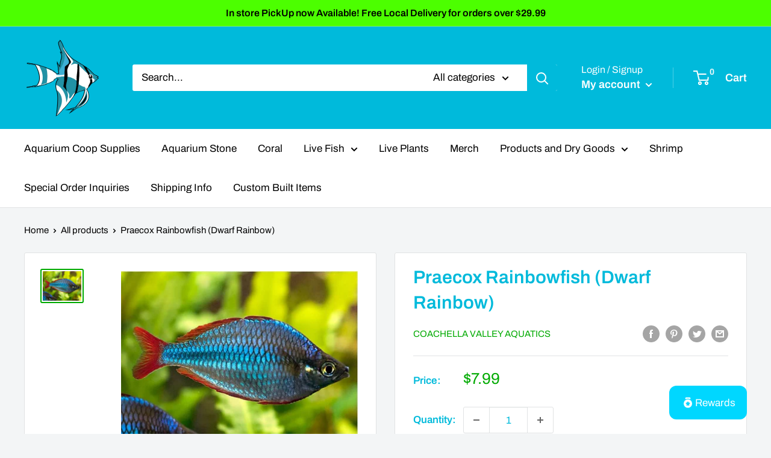

--- FILE ---
content_type: text/javascript; charset=utf-8
request_url: https://cvafish.com/products/praecox-rainbowfish-dwarf-rainbow.js
body_size: 2345
content:
{"id":8160759808156,"title":"Praecox Rainbowfish (Dwarf Rainbow)","handle":"praecox-rainbowfish-dwarf-rainbow","description":"\u003cp\u003eThe Praecox Rainbowfish, also known as the Dwarf Neon Rainbowfish, is a vibrant and captivating species of freshwater fish scientifically named \u003cem\u003eMelanotaenia praecox\u003c\/em\u003e. Praised for their stunning colors and peaceful nature, these fish are a delightful addition to community aquariums. Here’s a detailed description of the Praecox Rainbowfish:\u003c\/p\u003e\n\u003ch4\u003eAppearance\u003c\/h4\u003e\n\u003cp\u003e\u003cstrong\u003eColor and Pattern:\u003c\/strong\u003e The Praecox Rainbowfish is renowned for its dazzling iridescent blue body that shimmers under aquarium lighting. Their coloration can range from a bright, neon blue to a softer, more subtle hue depending on their mood, health, and lighting conditions. The fins, especially in males, are often bright red or orange, adding a striking contrast to their blue bodies. Females tend to have slightly duller coloration but are still quite attractive.\u003c\/p\u003e\n\u003cp\u003e\u003cstrong\u003eBody Shape:\u003c\/strong\u003e These fish have a typical rainbowfish shape with a laterally compressed, elongated body. Their scales are large and reflective, contributing to their iridescent appearance. The dorsal and anal fins are relatively long and often display the same vibrant colors as their bodies.\u003c\/p\u003e\n\u003ch4\u003eSize\u003c\/h4\u003e\n\u003cp\u003e\u003cstrong\u003eAdult Size:\u003c\/strong\u003e Praecox Rainbowfish are smaller compared to other rainbowfish species, typically reaching about 2.5 to 3 inches (6.4 to 7.6 cm) in length, making them suitable for a variety of tank sizes.\u003c\/p\u003e\n\u003ch4\u003eHabitat and Tank Requirements\u003c\/h4\u003e\n\u003cp\u003e\u003cstrong\u003eTank Size:\u003c\/strong\u003e Due to their active swimming behavior, a minimum tank size of 20 gallons is recommended for a small group. However, larger tanks are preferable to provide ample space for schooling and swimming.\u003c\/p\u003e\n\u003cp\u003e\u003cstrong\u003eWater Conditions:\u003c\/strong\u003e Praecox Rainbowfish thrive in freshwater with a temperature range of 72-82°F (22-28°C) and a pH range of 6.5-7.5. They prefer slightly soft to moderately hard water. Good water quality and regular maintenance are crucial for their well-being.\u003c\/p\u003e\n\u003cp\u003e\u003cstrong\u003eSubstrate and Decorations:\u003c\/strong\u003e A fine gravel or sand substrate is ideal. These fish enjoy a well-planted tank with both live and artificial plants that provide hiding spots and mimic their natural habitat. Adding driftwood, rocks, and open swimming areas can help create a balanced and stimulating environment.\u003c\/p\u003e\n\u003ch4\u003eDiet\u003c\/h4\u003e\n\u003cp\u003e\u003cstrong\u003eFeeding:\u003c\/strong\u003e Praecox Rainbowfish are omnivorous and thrive on a varied diet. They should be fed high-quality flake or pellet food designed for tropical fish. Supplementing their diet with live or frozen foods such as brine shrimp, daphnia, and bloodworms, as well as occasional vegetable matter like blanched spinach or spirulina flakes, ensures balanced nutrition.\u003c\/p\u003e\n\u003ch4\u003eBehavior and Compatibility\u003c\/h4\u003e\n\u003cp\u003e\u003cstrong\u003eTemperament:\u003c\/strong\u003e These rainbowfish are known for their peaceful and social nature. They are active swimmers and often display schooling behavior, especially when kept in groups.\u003c\/p\u003e\n\u003cp\u003e\u003cstrong\u003eSocial Needs:\u003c\/strong\u003e Praecox Rainbowfish do best in schools of at least six individuals, which helps to reduce stress and promote natural behaviors. They are excellent community fish and can coexist peacefully with other small, non-aggressive species such as tetras, rasboras, and other rainbowfish. Avoid housing them with larger, aggressive fish that might view them as prey.\u003c\/p\u003e\n\u003ch4\u003eLifespan\u003c\/h4\u003e\n\u003cp\u003eWith proper care, Praecox Rainbowfish can live for 3-5 years, with some individuals living even longer in optimal conditions.\u003c\/p\u003e\n\u003ch4\u003eBreeding\u003c\/h4\u003e\n\u003cp\u003e\u003cstrong\u003eEase of Breeding:\u003c\/strong\u003e Breeding Praecox Rainbowfish in captivity is relatively straightforward. They are egg scatterers and will spawn among fine-leaved plants or spawning mops.\u003c\/p\u003e\n\u003cp\u003e\u003cstrong\u003eFry Care:\u003c\/strong\u003e After spawning, it’s best to remove the eggs to a separate tank to prevent them from being eaten by the adults. The eggs hatch in about a week, and the fry can be fed infusoria or finely crushed flake food until they are large enough to eat larger food items.\u003c\/p\u003e\n\u003c!----\u003e","published_at":"2024-06-18T13:29:42-07:00","created_at":"2024-06-18T13:29:42-07:00","vendor":"Coachella Valley Aquatics","type":"Rainbow Fish","tags":["animal","Fish"],"price":799,"price_min":799,"price_max":799,"available":false,"price_varies":false,"compare_at_price":null,"compare_at_price_min":0,"compare_at_price_max":0,"compare_at_price_varies":false,"variants":[{"id":44112261513372,"title":"Default Title","option1":"Default Title","option2":null,"option3":null,"sku":"","requires_shipping":true,"taxable":true,"featured_image":null,"available":false,"name":"Praecox Rainbowfish (Dwarf Rainbow)","public_title":null,"options":["Default Title"],"price":799,"weight":0,"compare_at_price":null,"inventory_management":"shopify","barcode":"","requires_selling_plan":false,"selling_plan_allocations":[]}],"images":["\/\/cdn.shopify.com\/s\/files\/1\/0418\/5669\/6476\/files\/coachella-valley-aquatics-rainbow-fish-praecox-rainbowfish-dwarf-rainbow-38783160254620.jpg?v=1718742672"],"featured_image":"\/\/cdn.shopify.com\/s\/files\/1\/0418\/5669\/6476\/files\/coachella-valley-aquatics-rainbow-fish-praecox-rainbowfish-dwarf-rainbow-38783160254620.jpg?v=1718742672","options":[{"name":"Title","position":1,"values":["Default Title"]}],"url":"\/products\/praecox-rainbowfish-dwarf-rainbow","media":[{"alt":"Coachella Valley Aquatics Rainbow Fish Praecox Rainbowfish (Dwarf Rainbow)","id":31219674546332,"position":1,"preview_image":{"aspect_ratio":1.297,"height":502,"width":651,"src":"https:\/\/cdn.shopify.com\/s\/files\/1\/0418\/5669\/6476\/files\/coachella-valley-aquatics-rainbow-fish-praecox-rainbowfish-dwarf-rainbow-38783160254620.jpg?v=1718742672"},"aspect_ratio":1.297,"height":502,"media_type":"image","src":"https:\/\/cdn.shopify.com\/s\/files\/1\/0418\/5669\/6476\/files\/coachella-valley-aquatics-rainbow-fish-praecox-rainbowfish-dwarf-rainbow-38783160254620.jpg?v=1718742672","width":651}],"requires_selling_plan":false,"selling_plan_groups":[]}

--- FILE ---
content_type: text/javascript
request_url: https://cvafish.com/cdn/shop/t/4/assets/custom.js?v=90373254691674712701611889986
body_size: -693
content:
//# sourceMappingURL=/cdn/shop/t/4/assets/custom.js.map?v=90373254691674712701611889986
